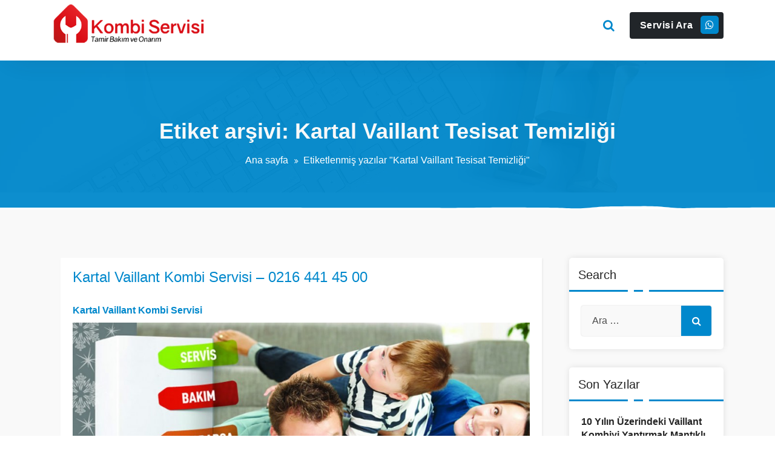

--- FILE ---
content_type: text/html; charset=UTF-8
request_url: https://www.vaillantservisikartal.com/tag/kartal-vaillant-tesisat-temizligi/
body_size: 7422
content:
<!DOCTYPE html><html dir="ltr" lang="tr" prefix="og: https://ogp.me/ns#">	<head>	<meta charset="UTF-8">	<meta name="viewport" content="width=device-width, initial-scale=1">			<title>Kartal Vaillant Tesisat Temizliği | Kartal Vaillant Kmbi Servisi - Ustasından Özel Kombi Servis Hizmeti</title>	<style>img:is([sizes="auto" i], [sizes^="auto," i]) { contain-intrinsic-size: 3000px 1500px }</style>					<meta name="robots" content="max-image-preview:large" />						<script type="application/ld+json" class="aioseo-schema">			{"@context":"https:\/\/schema.org","@graph":[{"@type":"BreadcrumbList","@id":"https:\/\/www.vaillantservisikartal.com\/tag\/kartal-vaillant-tesisat-temizligi\/#breadcrumblist","itemListElement":[{"@type":"ListItem","@id":"https:\/\/www.vaillantservisikartal.com\/#listItem","position":1,"name":"Ev","item":"https:\/\/www.vaillantservisikartal.com\/","nextItem":"https:\/\/www.vaillantservisikartal.com\/tag\/kartal-vaillant-tesisat-temizligi\/#listItem"},{"@type":"ListItem","@id":"https:\/\/www.vaillantservisikartal.com\/tag\/kartal-vaillant-tesisat-temizligi\/#listItem","position":2,"name":"Kartal Vaillant Tesisat Temizli\u011fi","previousItem":"https:\/\/www.vaillantservisikartal.com\/#listItem"}]},{"@type":"CollectionPage","@id":"https:\/\/www.vaillantservisikartal.com\/tag\/kartal-vaillant-tesisat-temizligi\/#collectionpage","url":"https:\/\/www.vaillantservisikartal.com\/tag\/kartal-vaillant-tesisat-temizligi\/","name":"Kartal Vaillant Tesisat Temizli\u011fi | Kartal Vaillant Kmbi Servisi - Ustas\u0131ndan \u00d6zel Kombi Servis Hizmeti","inLanguage":"tr-TR","isPartOf":{"@id":"https:\/\/www.vaillantservisikartal.com\/#website"},"breadcrumb":{"@id":"https:\/\/www.vaillantservisikartal.com\/tag\/kartal-vaillant-tesisat-temizligi\/#breadcrumblist"}},{"@type":"Organization","@id":"https:\/\/www.vaillantservisikartal.com\/#organization","name":"Kartal Vaillant KOmbi Servisi","url":"https:\/\/www.vaillantservisikartal.com\/","logo":{"@type":"ImageObject","url":"https:\/\/www.vaillantservisikartal.com\/wp-content\/uploads\/2021\/10\/Kombi-Servisi.png","@id":"https:\/\/www.vaillantservisikartal.com\/tag\/kartal-vaillant-tesisat-temizligi\/#organizationLogo","width":350,"height":107},"image":{"@id":"https:\/\/www.vaillantservisikartal.com\/tag\/kartal-vaillant-tesisat-temizligi\/#organizationLogo"}},{"@type":"WebSite","@id":"https:\/\/www.vaillantservisikartal.com\/#website","url":"https:\/\/www.vaillantservisikartal.com\/","name":"Kartal Vaillant Kmbi Servisi - Ustas\u0131ndan \u00d6zel Kombi Servis Hizmeti","inLanguage":"tr-TR","publisher":{"@id":"https:\/\/www.vaillantservisikartal.com\/#organization"}}]}		</script>		<link rel="alternate" type="application/rss+xml" title="Kartal Vaillant Kmbi Servisi - Ustasından Özel Kombi Servis Hizmeti &raquo; akışı" href="https://www.vaillantservisikartal.com/feed/" /><link rel="alternate" type="application/rss+xml" title="Kartal Vaillant Kmbi Servisi - Ustasından Özel Kombi Servis Hizmeti &raquo; yorum akışı" href="https://www.vaillantservisikartal.com/comments/feed/" /><link rel="alternate" type="application/rss+xml" title="Kartal Vaillant Kmbi Servisi - Ustasından Özel Kombi Servis Hizmeti &raquo; Kartal Vaillant Tesisat Temizliği etiket akışı" href="https://www.vaillantservisikartal.com/tag/kartal-vaillant-tesisat-temizligi/feed/" /><link rel='stylesheet' href='https://www.vaillantservisikartal.com/wp-includes/css/dist/block-library/style.min.css' type='text/css' media='all' /><style id='classic-theme-styles-inline-css' type='text/css'>/*! This file is auto-generated */.wp-block-button__link{color:#fff;background-color:#32373c;border-radius:9999px;box-shadow:none;text-decoration:none;padding:calc(.667em + 2px) calc(1.333em + 2px);font-size:1.125em}.wp-block-file__button{background:#32373c;color:#fff;text-decoration:none}</style><style id='global-styles-inline-css' type='text/css'>:root{--wp--preset--aspect-ratio--square: 1;--wp--preset--aspect-ratio--4-3: 4/3;--wp--preset--aspect-ratio--3-4: 3/4;--wp--preset--aspect-ratio--3-2: 3/2;--wp--preset--aspect-ratio--2-3: 2/3;--wp--preset--aspect-ratio--16-9: 16/9;--wp--preset--aspect-ratio--9-16: 9/16;--wp--preset--color--black: #000000;--wp--preset--color--cyan-bluish-gray: #abb8c3;--wp--preset--color--white: #ffffff;--wp--preset--color--pale-pink: #f78da7;--wp--preset--color--vivid-red: #cf2e2e;--wp--preset--color--luminous-vivid-orange: #ff6900;--wp--preset--color--luminous-vivid-amber: #fcb900;--wp--preset--color--light-green-cyan: #7bdcb5;--wp--preset--color--vivid-green-cyan: #00d084;--wp--preset--color--pale-cyan-blue: #8ed1fc;--wp--preset--color--vivid-cyan-blue: #0693e3;--wp--preset--color--vivid-purple: #9b51e0;--wp--preset--color--primary: #0088CC;--wp--preset--color--secondary: #233049;--wp--preset--color--yellow: #ffbb44;--wp--preset--color--green: #4caf52;--wp--preset--color--grey: #2196f3;--wp--preset--gradient--vivid-cyan-blue-to-vivid-purple: linear-gradient(135deg,rgba(6,147,227,1) 0%,rgb(155,81,224) 100%);--wp--preset--gradient--light-green-cyan-to-vivid-green-cyan: linear-gradient(135deg,rgb(122,220,180) 0%,rgb(0,208,130) 100%);--wp--preset--gradient--luminous-vivid-amber-to-luminous-vivid-orange: linear-gradient(135deg,rgba(252,185,0,1) 0%,rgba(255,105,0,1) 100%);--wp--preset--gradient--luminous-vivid-orange-to-vivid-red: linear-gradient(135deg,rgba(255,105,0,1) 0%,rgb(207,46,46) 100%);--wp--preset--gradient--very-light-gray-to-cyan-bluish-gray: linear-gradient(135deg,rgb(238,238,238) 0%,rgb(169,184,195) 100%);--wp--preset--gradient--cool-to-warm-spectrum: linear-gradient(135deg,rgb(74,234,220) 0%,rgb(151,120,209) 20%,rgb(207,42,186) 40%,rgb(238,44,130) 60%,rgb(251,105,98) 80%,rgb(254,248,76) 100%);--wp--preset--gradient--blush-light-purple: linear-gradient(135deg,rgb(255,206,236) 0%,rgb(152,150,240) 100%);--wp--preset--gradient--blush-bordeaux: linear-gradient(135deg,rgb(254,205,165) 0%,rgb(254,45,45) 50%,rgb(107,0,62) 100%);--wp--preset--gradient--luminous-dusk: linear-gradient(135deg,rgb(255,203,112) 0%,rgb(199,81,192) 50%,rgb(65,88,208) 100%);--wp--preset--gradient--pale-ocean: linear-gradient(135deg,rgb(255,245,203) 0%,rgb(182,227,212) 50%,rgb(51,167,181) 100%);--wp--preset--gradient--electric-grass: linear-gradient(135deg,rgb(202,248,128) 0%,rgb(113,206,126) 100%);--wp--preset--gradient--midnight: linear-gradient(135deg,rgb(2,3,129) 0%,rgb(40,116,252) 100%);--wp--preset--font-size--small: 13px;--wp--preset--font-size--medium: 20px;--wp--preset--font-size--large: 36px;--wp--preset--font-size--x-large: 42px;--wp--preset--spacing--20: 0.44rem;--wp--preset--spacing--30: 0.67rem;--wp--preset--spacing--40: 1rem;--wp--preset--spacing--50: 1.5rem;--wp--preset--spacing--60: 2.25rem;--wp--preset--spacing--70: 3.38rem;--wp--preset--spacing--80: 5.06rem;--wp--preset--shadow--natural: 6px 6px 9px rgba(0, 0, 0, 0.2);--wp--preset--shadow--deep: 12px 12px 50px rgba(0, 0, 0, 0.4);--wp--preset--shadow--sharp: 6px 6px 0px rgba(0, 0, 0, 0.2);--wp--preset--shadow--outlined: 6px 6px 0px -3px rgba(255, 255, 255, 1), 6px 6px rgba(0, 0, 0, 1);--wp--preset--shadow--crisp: 6px 6px 0px rgba(0, 0, 0, 1);}:where(.is-layout-flex){gap: 0.5em;}:where(.is-layout-grid){gap: 0.5em;}body .is-layout-flex{display: flex;}.is-layout-flex{flex-wrap: wrap;align-items: center;}.is-layout-flex > :is(*, div){margin: 0;}body .is-layout-grid{display: grid;}.is-layout-grid > :is(*, div){margin: 0;}:where(.wp-block-columns.is-layout-flex){gap: 2em;}:where(.wp-block-columns.is-layout-grid){gap: 2em;}:where(.wp-block-post-template.is-layout-flex){gap: 1.25em;}:where(.wp-block-post-template.is-layout-grid){gap: 1.25em;}.has-black-color{color: var(--wp--preset--color--black) !important;}.has-cyan-bluish-gray-color{color: var(--wp--preset--color--cyan-bluish-gray) !important;}.has-white-color{color: var(--wp--preset--color--white) !important;}.has-pale-pink-color{color: var(--wp--preset--color--pale-pink) !important;}.has-vivid-red-color{color: var(--wp--preset--color--vivid-red) !important;}.has-luminous-vivid-orange-color{color: var(--wp--preset--color--luminous-vivid-orange) !important;}.has-luminous-vivid-amber-color{color: var(--wp--preset--color--luminous-vivid-amber) !important;}.has-light-green-cyan-color{color: var(--wp--preset--color--light-green-cyan) !important;}.has-vivid-green-cyan-color{color: var(--wp--preset--color--vivid-green-cyan) !important;}.has-pale-cyan-blue-color{color: var(--wp--preset--color--pale-cyan-blue) !important;}.has-vivid-cyan-blue-color{color: var(--wp--preset--color--vivid-cyan-blue) !important;}.has-vivid-purple-color{color: var(--wp--preset--color--vivid-purple) !important;}.has-black-background-color{background-color: var(--wp--preset--color--black) !important;}.has-cyan-bluish-gray-background-color{background-color: var(--wp--preset--color--cyan-bluish-gray) !important;}.has-white-background-color{background-color: var(--wp--preset--color--white) !important;}.has-pale-pink-background-color{background-color: var(--wp--preset--color--pale-pink) !important;}.has-vivid-red-background-color{background-color: var(--wp--preset--color--vivid-red) !important;}.has-luminous-vivid-orange-background-color{background-color: var(--wp--preset--color--luminous-vivid-orange) !important;}.has-luminous-vivid-amber-background-color{background-color: var(--wp--preset--color--luminous-vivid-amber) !important;}.has-light-green-cyan-background-color{background-color: var(--wp--preset--color--light-green-cyan) !important;}.has-vivid-green-cyan-background-color{background-color: var(--wp--preset--color--vivid-green-cyan) !important;}.has-pale-cyan-blue-background-color{background-color: var(--wp--preset--color--pale-cyan-blue) !important;}.has-vivid-cyan-blue-background-color{background-color: var(--wp--preset--color--vivid-cyan-blue) !important;}.has-vivid-purple-background-color{background-color: var(--wp--preset--color--vivid-purple) !important;}.has-black-border-color{border-color: var(--wp--preset--color--black) !important;}.has-cyan-bluish-gray-border-color{border-color: var(--wp--preset--color--cyan-bluish-gray) !important;}.has-white-border-color{border-color: var(--wp--preset--color--white) !important;}.has-pale-pink-border-color{border-color: var(--wp--preset--color--pale-pink) !important;}.has-vivid-red-border-color{border-color: var(--wp--preset--color--vivid-red) !important;}.has-luminous-vivid-orange-border-color{border-color: var(--wp--preset--color--luminous-vivid-orange) !important;}.has-luminous-vivid-amber-border-color{border-color: var(--wp--preset--color--luminous-vivid-amber) !important;}.has-light-green-cyan-border-color{border-color: var(--wp--preset--color--light-green-cyan) !important;}.has-vivid-green-cyan-border-color{border-color: var(--wp--preset--color--vivid-green-cyan) !important;}.has-pale-cyan-blue-border-color{border-color: var(--wp--preset--color--pale-cyan-blue) !important;}.has-vivid-cyan-blue-border-color{border-color: var(--wp--preset--color--vivid-cyan-blue) !important;}.has-vivid-purple-border-color{border-color: var(--wp--preset--color--vivid-purple) !important;}.has-vivid-cyan-blue-to-vivid-purple-gradient-background{background: var(--wp--preset--gradient--vivid-cyan-blue-to-vivid-purple) !important;}.has-light-green-cyan-to-vivid-green-cyan-gradient-background{background: var(--wp--preset--gradient--light-green-cyan-to-vivid-green-cyan) !important;}.has-luminous-vivid-amber-to-luminous-vivid-orange-gradient-background{background: var(--wp--preset--gradient--luminous-vivid-amber-to-luminous-vivid-orange) !important;}.has-luminous-vivid-orange-to-vivid-red-gradient-background{background: var(--wp--preset--gradient--luminous-vivid-orange-to-vivid-red) !important;}.has-very-light-gray-to-cyan-bluish-gray-gradient-background{background: var(--wp--preset--gradient--very-light-gray-to-cyan-bluish-gray) !important;}.has-cool-to-warm-spectrum-gradient-background{background: var(--wp--preset--gradient--cool-to-warm-spectrum) !important;}.has-blush-light-purple-gradient-background{background: var(--wp--preset--gradient--blush-light-purple) !important;}.has-blush-bordeaux-gradient-background{background: var(--wp--preset--gradient--blush-bordeaux) !important;}.has-luminous-dusk-gradient-background{background: var(--wp--preset--gradient--luminous-dusk) !important;}.has-pale-ocean-gradient-background{background: var(--wp--preset--gradient--pale-ocean) !important;}.has-electric-grass-gradient-background{background: var(--wp--preset--gradient--electric-grass) !important;}.has-midnight-gradient-background{background: var(--wp--preset--gradient--midnight) !important;}.has-small-font-size{font-size: var(--wp--preset--font-size--small) !important;}.has-medium-font-size{font-size: var(--wp--preset--font-size--medium) !important;}.has-large-font-size{font-size: var(--wp--preset--font-size--large) !important;}.has-x-large-font-size{font-size: var(--wp--preset--font-size--x-large) !important;}:where(.wp-block-post-template.is-layout-flex){gap: 1.25em;}:where(.wp-block-post-template.is-layout-grid){gap: 1.25em;}:where(.wp-block-columns.is-layout-flex){gap: 2em;}:where(.wp-block-columns.is-layout-grid){gap: 2em;}:root :where(.wp-block-pullquote){font-size: 1.5em;line-height: 1.6;}</style><link rel='stylesheet' href='https://www.vaillantservisikartal.com/wp-content/themes/startkit/css/bootstrap.min.css' type='text/css' media='all' /><link rel='stylesheet' href='https://www.vaillantservisikartal.com/wp-content/themes/startkit/css/meanmenu.min.css' type='text/css' media='all' /><link rel='stylesheet' href='https://www.vaillantservisikartal.com/wp-content/themes/startkit/css/fonts/font-awesome/css/font-awesome.min.css' type='text/css' media='all' /><link rel='stylesheet' href='https://www.vaillantservisikartal.com/wp-content/themes/startkit/css/animate.css' type='text/css' media='all' /><link rel='stylesheet' href='https://www.vaillantservisikartal.com/wp-content/themes/startkit/css/widget.css' type='text/css' media='all' /><link rel='stylesheet' href='https://www.vaillantservisikartal.com/wp-content/themes/startkit/css/colors/default.css' type='text/css' media='all' /><link rel='stylesheet' href='https://www.vaillantservisikartal.com/wp-content/themes/startkit/css/wp-test.css' type='text/css' media='all' /><link rel='stylesheet' href='https://www.vaillantservisikartal.com/wp-content/themes/startkit/css/menu.css' type='text/css' media='all' /><link rel='stylesheet' href='https://www.vaillantservisikartal.com/wp-content/themes/startkit/style.css' type='text/css' media='all' /><link rel='stylesheet' href='https://www.vaillantservisikartal.com/wp-content/themes/startkit/css/gutenberg.css' type='text/css' media='all' /><link rel='stylesheet' href='https://www.vaillantservisikartal.com/wp-content/themes/startkit/css/responsive.css' type='text/css' media='all' /><link rel='stylesheet' href='//fonts.googleapis.com/css?family=Open+Sans%3A300%2C400%2C600%2C700%2C800%7CRaleway%3A400%2C700&#038;subset=latin%2Clatin-ext' type='text/css' media='all' /><link rel='stylesheet' href='https://www.vaillantservisikartal.com/wp-content/plugins/clever-fox//inc/assets/css/owl.carousel.min.css' type='text/css' media='all' /><link rel='stylesheet' href='https://www.vaillantservisikartal.com/wp-content/plugins/call-now-button/resources/style/modern.css' type='text/css' media='all' /><script type="text/javascript" src="//www.vaillantservisikartal.com/wp-content/plugins/wp-hide-security-enhancer/assets/js/devtools-detect.js" id="devtools-detect-js"></script><script type="text/javascript" src="https://www.vaillantservisikartal.com/wp-includes/js/jquery/jquery.min.js" id="jquery-core-js"></script><script type="text/javascript" src="https://www.vaillantservisikartal.com/wp-includes/js/jquery/jquery-migrate.min.js" id="jquery-migrate-js"></script>	<style type="text/css">			.site-title,		.site-description {			color: #000000;		}		</style>	</head>	<body data-rsssl=1 class="archive tag startkit startkit-btn hfeed">	<div id="page" class="site">		<a class="skip-link screen-reader-text" href="#content">İçeriğe geç</a>	<header id="header" role="banner">		<div class="navbar-area normal-h sticky-nav">		<div class="container">			<div class="row">				<div class="col-lg-3 col-6 my-auto">					<div class="logo main">						<a href="https://www.vaillantservisikartal.com/" class="custom-logo-link" rel="home"><img width="350" height="107" src="https://www.vaillantservisikartal.com/wp-content/uploads/2021/10/Kombi-Servisi.png" class="custom-logo" alt="Kartal Vaillant Kmbi Servisi &#8211; Ustasından Özel Kombi Servis Hizmeti" decoding="async" srcset="https://www.vaillantservisikartal.com/wp-content/uploads/2021/10/Kombi-Servisi.png 350w, https://www.vaillantservisikartal.com/wp-content/uploads/2021/10/Kombi-Servisi-300x92.png 300w" sizes="(max-width: 350px) 100vw, 350px" /></a>					</div>				</div>								<div class="col-lg-6 d-none d-lg-block my-auto">					<nav class="text-right main-menu">											</nav>				</div>								<div class="col-lg-3 col-6 my-auto">					<div class="header-right-bar">											<ul>															<li class="search-button search-cart-se" id="searchss">									<button class="searchBtn search-toggle" type="button"><i class="fa fa-search"></i></button>																		<div id="search" class="search-area">										<div class="search-overlay">											<form method="get" id="searchform" class="search-form" action="https://www.vaillantservisikartal.com/">												<input id="searchbox" class="search-field sb-field" type="search" value="" name="s" id="s" placeholder="buraya yazın" />												<button type="submit" class="search-submit"><i class="fa fa-search"></i></button>											</form>											<button type="button" id="close-btn" class="searchBtn">												<i class="fa fa-times"></i>											</button>										</div>									</div>																	</li>																						<li class="book-now-btn">																			<a class="book-now" href="tel://02164414500">Servisi Ara<i class="fa fa-whatsapp"></i></a>																			</li>														</ul>					</div>				</div>								<div class="mobile-menu-area d-lg-none">					<div class="container">						<div class="row">							<div class="col-md-12">								<div class="mobile-menu">									<nav class="mobile-menu-active">																		</nav>                                								</div>							</div>						</div>					</div>				</div>							</div>		</div>	</div>	</header><section id="breadcrumb-area" style="background:url('https://www.vaillantservisikartal.com/wp-content/themes/startkit/images/breadcumb-bg.jpg') no-repeat center scroll;">	<div class="container">		<div class="row">			<div class="col-12 text-center">					<h1>						Etiket arşivi: Kartal Vaillant Tesisat Temizliği					</h1>					<ul class="breadcrumb-nav list-inline">						<li><a href="https://www.vaillantservisikartal.com">Ana sayfa</a> <li class="active">Etiketlenmiş yazılar "Kartal Vaillant Tesisat Temizliği"</li></li>					</ul>			</div>		</div>	</div></section><section id="startkitdrops" class="startkitdrops" style="height: 28px;"></section>	<div id="content"><section id="recent-blog" class="section-padding-80">	<div class="container">		<div class="row">							<div class="col-lg-9 col-md-12" >																									<div class="col-lg-12 col-md-12 col-sm-12 mb-4">							<article id="post-8" class="blog-post blog-style-1 post-8 post type-post status-publish format-standard has-post-thumbnail hentry category-kartal-vaillant-kombi-klima-servisi tag-kartal tag-kartal-kombi-servisi tag-kartal-vaillant tag-kartal-vaillant-klima-servisi tag-kartal-vaillant-kombi-servisi tag-kartal-vaillant-petek-temizligi tag-kartal-vaillant-servisi tag-kartal-vaillant-tesisat-temizligi tag-servis tag-servisi tag-servisleri tag-vailant tag-vaillant">	 		<div class="post-thumbnail">			<ul class="meta-info list-inline">				<li class="posted-by"><i class="fa  fa-user"></i> ile <a href="https://www.vaillantservisikartal.com/author/admiy/">Kombi Servisi</a></li>				<li class="post-date"><a href="https://www.vaillantservisikartal.com/2015/10/"><i class="fa fa-calendar"></i> 3 Eki, 2015</a></li>								<li class="post-category"><i class="fa fa-folder-open"></i> <a href=""><a href="https://www.vaillantservisikartal.com/category/kartal-vaillant-kombi-klima-servisi/" rel="category tag">Kartal Vaillant Kombi-Klima Servisi</a></a></li>			</ul>			<a  href="https://www.vaillantservisikartal.com/kartal-vaillant-kombi-servisi/" class="img-responsive center-block" ></a>		</div>		<div class="post-content">		<div class="post-content-inner read-more-wrapper">		<h4 class="post-title"><a href="https://www.vaillantservisikartal.com/kartal-vaillant-kombi-servisi/" rel="bookmark">Kartal Vaillant Kombi Servisi &#8211; 0216 441 45 00</a></h4> 		<h1><a href="https://www.vaillantservisikartal.com/kartal-vaillant-kombi-servisi"><strong>Kartal Vaillant Kombi Servisi</strong></a></h1><p><a href="https://vaillantservisikartal.com/wp-content/uploads/2015/10/kombi-servisi.jpg"><img fetchpriority="high" decoding="async" class="alignnone size-full" src="https://vaillantservisikartal.com/wp-content/uploads/2015/10/kombi-servisi.jpg" alt="kombi servisi" width="940" height="400" /></a><a href="https://vaillantservisikartal.com/kartal-vaillant-kombi-servisi-0216-441-45-00/">Kartal Vaillant Kombi Servisi</a> &#8211;  Olarak Siz Değerli Vaillant Kombi Müşterileri için 7/24 Aktif teknik servis İle Kesintisiz Hizmet Sunmaya Ve Nöbetçi Kombi Servisleri İle Gece 2 Ye kadar Kombi Servisi Hizmeti Sunmaya Devam Etmekteyiz.</p><p><a href="https://vaillantservisikartal.com/kartal-vaillant-kombi-servisi">Vaillant Kombi</a> Arızalarınızda Hızlı Bir Şekilde Kış Aylarında Soğukta Kalmamanız İçin Sürekli Ve Yerinde aynı Gün İçerisinde Sorunlarınıza Çözüm sunulmaktadır.</p><p>Geçiş Yedek Parça stoğu İle Hemen Hemen Her Model Kombi İçin +1 yıl Parça Ve İşçilik Garantisi Verilerek Vaillant Kombi Onarımlarınız Yapılmaktadır.</p><p><a href="https://vaillantservisikartal.com/kartal-vaillant-kombi-servisi">Kartal Vaillant Kombi Servisi</a> Bir Kartal Kombi Servisi Teknik Kuruluşudur.Markaya Özel Servis Hizmeti Sunmaktadır.</p><p><a href="https://vaillantservisikartal.com/kartal-vaillant-kombi-servisi">Kartal Vaillant Kombi Servisi</a> : 0216 441 45 00</p><p><a href="https://vaillantservisikartal.com/kartal-vaillant-klima-servisi">Kartal Vaillant Klima Servisi</a> : 0216 441 45 05</p><p>Kartal Vaillant Tesisat Temizliği,Kartal Vaillant Petek Temizliği		</p>		</div>	</div></article>									</div>																					</div>						<div class="col-lg-3 col-md-12">	<section class="sidebar">		<aside id="search-1" class="widget widget_search"><h5 class="widget-title">Search</h5><span class="animate-border border-black"></span><form class="search-form" method="get" action="https://www.vaillantservisikartal.com/">	<label>		<input type="search" class="search-field" placeholder="Ara …" name="s">	</label>	<button class="search-submit"><i class="fa fa-search"></i></button></form></aside>		<aside id="recent-posts-1" class="widget widget_recent_entries">		<h5 class="widget-title">Son Yazılar</h5><span class="animate-border border-black"></span>		<ul>											<li>					<a href="https://www.vaillantservisikartal.com/10-yilin-uzerindeki-vaillant-kombiyi-yaptirmak-mantikli-mi/">10 Yılın Üzerindeki Vaillant Kombiyi Yaptırmak Mantıklı Mı?</a>									</li>											<li>					<a href="https://www.vaillantservisikartal.com/vaillant-kombi-petekler-isinmiyor/">Vaillant Kombi Petekler Isınmıyor</a>									</li>											<li>					<a href="https://www.vaillantservisikartal.com/sicak-su-arizasi-kartal-vaillant-kombi-servisi/">Sıcak Su Arızası &#8211; Kartal Vaillant Kombi Servisi</a>									</li>											<li>					<a href="https://www.vaillantservisikartal.com/vaillant-kombi-bakimi-ve-onemi/">Vaillant Kombi Bakımı Ve Önemi</a>									</li>											<li>					<a href="https://www.vaillantservisikartal.com/kombi-su-akitiyor-bar-basinci-dusuyor-yukseliyor/">Kombi Su Akıtıyor &#8211; Bar Basıncı Düşüyor &#8211; Yükseliyor</a>									</li>					</ul>		</aside><aside id="archives-1" class="widget widget_archive"><h5 class="widget-title">Archives</h5><span class="animate-border border-black"></span>			<ul>					<li><a href='https://www.vaillantservisikartal.com/2017/03/'>Mart 2017</a></li>	<li><a href='https://www.vaillantservisikartal.com/2016/04/'>Nisan 2016</a></li>	<li><a href='https://www.vaillantservisikartal.com/2015/12/'>Aralık 2015</a></li>	<li><a href='https://www.vaillantservisikartal.com/2015/10/'>Ekim 2015</a></li>	<li><a href='https://www.vaillantservisikartal.com/2015/09/'>Eylül 2015</a></li>			</ul>			</aside>	</section></div>		</div>		</div></section>	<footer id="footer-widgets" class="footer-sidebar footer_bg">		<div class="footer-widgets">			<div class="container">				<div class="row">					<div class="col-lg-3 col-md-6 col-sm-12 mb-lg-0 mb-4"><aside id="tag_cloud-3" class="widget widget_tag_cloud"><h5 class="widget-title">Etiketler</h5><span class="animate-border border-black"></span><div class="tagcloud"><a href="https://www.vaillantservisikartal.com/tag/kartal/" class="tag-cloud-link tag-link-8 tag-link-position-1" style="font-size: 16.4pt;" aria-label="Kartal (2 öge)">Kartal</a><a href="https://www.vaillantservisikartal.com/tag/kartal-klima/" class="tag-cloud-link tag-link-9 tag-link-position-2" style="font-size: 8pt;" aria-label="Kartal Klima (1 öge)">Kartal Klima</a><a href="https://www.vaillantservisikartal.com/tag/kartal-kombi-servisi/" class="tag-cloud-link tag-link-10 tag-link-position-3" style="font-size: 8pt;" aria-label="Kartal Kombi Servisi (1 öge)">Kartal Kombi Servisi</a><a href="https://www.vaillantservisikartal.com/tag/kartal-vaillant/" class="tag-cloud-link tag-link-11 tag-link-position-4" style="font-size: 16.4pt;" aria-label="Kartal Vaillant (2 öge)">Kartal Vaillant</a><a href="https://www.vaillantservisikartal.com/tag/kartal-vaillant-etkili-servis/" class="tag-cloud-link tag-link-12 tag-link-position-5" style="font-size: 8pt;" aria-label="Kartal Vaillant Etkili Servis (1 öge)">Kartal Vaillant Etkili Servis</a><a href="https://www.vaillantservisikartal.com/tag/kartal-vaillant-klima/" class="tag-cloud-link tag-link-13 tag-link-position-6" style="font-size: 8pt;" aria-label="Kartal Vaillant Klima (1 öge)">Kartal Vaillant Klima</a><a href="https://www.vaillantservisikartal.com/tag/kartal-vaillant-klima-servisi/" class="tag-cloud-link tag-link-15 tag-link-position-7" style="font-size: 16.4pt;" aria-label="Kartal Vaillant Klima Servisi (2 öge)">Kartal Vaillant Klima Servisi</a><a href="https://www.vaillantservisikartal.com/tag/kartal-vaillant-kombi-servisi/" class="tag-cloud-link tag-link-17 tag-link-position-8" style="font-size: 16.4pt;" aria-label="Kartal Vaillant Kombi Servisi (2 öge)">Kartal Vaillant Kombi Servisi</a><a href="https://www.vaillantservisikartal.com/tag/kartal-vaillant-mobil-servis-ekipleri/" class="tag-cloud-link tag-link-18 tag-link-position-9" style="font-size: 8pt;" aria-label="Kartal Vaillant mobil Servis Ekipleri (1 öge)">Kartal Vaillant mobil Servis Ekipleri</a><a href="https://www.vaillantservisikartal.com/tag/kartal-vaillant-petek-temizligi/" class="tag-cloud-link tag-link-19 tag-link-position-10" style="font-size: 8pt;" aria-label="Kartal Vaillant Petek Temizliği (1 öge)">Kartal Vaillant Petek Temizliği</a><a href="https://www.vaillantservisikartal.com/tag/kartal-vaillant-servisi/" class="tag-cloud-link tag-link-20 tag-link-position-11" style="font-size: 22pt;" aria-label="Kartal Vaillant Servisi (3 öge)">Kartal Vaillant Servisi</a><a href="https://www.vaillantservisikartal.com/tag/kartal-vaillant-servisleri/" class="tag-cloud-link tag-link-21 tag-link-position-12" style="font-size: 8pt;" aria-label="kartal Vaillant Servisleri (1 öge)">kartal Vaillant Servisleri</a><a href="https://www.vaillantservisikartal.com/tag/kartal-vaillant-tesisat-temizligi/" class="tag-cloud-link tag-link-22 tag-link-position-13" style="font-size: 8pt;" aria-label="Kartal Vaillant Tesisat Temizliği (1 öge)">Kartal Vaillant Tesisat Temizliği</a><a href="https://www.vaillantservisikartal.com/tag/klima-ariza-kodlari/" class="tag-cloud-link tag-link-24 tag-link-position-14" style="font-size: 8pt;" aria-label="Klima Arıza Kodları (1 öge)">Klima Arıza Kodları</a><a href="https://www.vaillantservisikartal.com/tag/klimam-neden-calismiyor/" class="tag-cloud-link tag-link-30 tag-link-position-15" style="font-size: 8pt;" aria-label="klimam Neden Çalışmıyor (1 öge)">klimam Neden Çalışmıyor</a><a href="https://www.vaillantservisikartal.com/tag/klima-sogutmuyor/" class="tag-cloud-link tag-link-27 tag-link-position-16" style="font-size: 8pt;" aria-label="klima soğutmuyor (1 öge)">klima soğutmuyor</a><a href="https://www.vaillantservisikartal.com/tag/klima-voltaj-regulatoru/" class="tag-cloud-link tag-link-28 tag-link-position-17" style="font-size: 8pt;" aria-label="Klima Voltaj Regülatörü (1 öge)">Klima Voltaj Regülatörü</a><a href="https://www.vaillantservisikartal.com/tag/klima-isitmiyor/" class="tag-cloud-link tag-link-26 tag-link-position-18" style="font-size: 8pt;" aria-label="klima ısıtmıyor (1 öge)">klima ısıtmıyor</a><a href="https://www.vaillantservisikartal.com/tag/kombi-basinc/" class="tag-cloud-link tag-link-33 tag-link-position-19" style="font-size: 8pt;" aria-label="kombi basınç (1 öge)">kombi basınç</a><a href="https://www.vaillantservisikartal.com/tag/kombi-su-akitiyor/" class="tag-cloud-link tag-link-37 tag-link-position-20" style="font-size: 8pt;" aria-label="kombi su akıtıyor (1 öge)">kombi su akıtıyor</a><a href="https://www.vaillantservisikartal.com/tag/kombi-voltaj-regulatoru/" class="tag-cloud-link tag-link-40 tag-link-position-21" style="font-size: 8pt;" aria-label="Kombi Voltaj Regülatörü (1 öge)">Kombi Voltaj Regülatörü</a><a href="https://www.vaillantservisikartal.com/tag/servis/" class="tag-cloud-link tag-link-41 tag-link-position-22" style="font-size: 16.4pt;" aria-label="Servis (2 öge)">Servis</a><a href="https://www.vaillantservisikartal.com/tag/servisi/" class="tag-cloud-link tag-link-42 tag-link-position-23" style="font-size: 8pt;" aria-label="servisi (1 öge)">servisi</a><a href="https://www.vaillantservisikartal.com/tag/servisleri/" class="tag-cloud-link tag-link-43 tag-link-position-24" style="font-size: 8pt;" aria-label="servisleri (1 öge)">servisleri</a><a href="https://www.vaillantservisikartal.com/tag/teknik/" class="tag-cloud-link tag-link-44 tag-link-position-25" style="font-size: 8pt;" aria-label="Teknik (1 öge)">Teknik</a><a href="https://www.vaillantservisikartal.com/tag/vailant/" class="tag-cloud-link tag-link-45 tag-link-position-26" style="font-size: 8pt;" aria-label="Vailant (1 öge)">Vailant</a><a href="https://www.vaillantservisikartal.com/tag/vaillant/" class="tag-cloud-link tag-link-46 tag-link-position-27" style="font-size: 16.4pt;" aria-label="Vaillant (2 öge)">Vaillant</a><a href="https://www.vaillantservisikartal.com/tag/vaillant-ariza-kodlari/" class="tag-cloud-link tag-link-47 tag-link-position-28" style="font-size: 8pt;" aria-label="Vaillant Arıza Kodları (1 öge)">Vaillant Arıza Kodları</a><a href="https://www.vaillantservisikartal.com/tag/vaillant-arizalari/" class="tag-cloud-link tag-link-48 tag-link-position-29" style="font-size: 8pt;" aria-label="Vaillant arızaları (1 öge)">Vaillant arızaları</a><a href="https://www.vaillantservisikartal.com/tag/vaillant-kombi-bakimi/" class="tag-cloud-link tag-link-51 tag-link-position-30" style="font-size: 8pt;" aria-label="vaillant Kombi Bakımı (1 öge)">vaillant Kombi Bakımı</a><a href="https://www.vaillantservisikartal.com/tag/vaillant-kombi-petek-isinmiyor/" class="tag-cloud-link tag-link-54 tag-link-position-31" style="font-size: 8pt;" aria-label="Vaillant Kombi Petek Isınmıyor (1 öge)">Vaillant Kombi Petek Isınmıyor</a><a href="https://www.vaillantservisikartal.com/tag/vaillant-sicak-su-arizasi/" class="tag-cloud-link tag-link-57 tag-link-position-32" style="font-size: 8pt;" aria-label="Vaillant Sıcak Su Arızası (1 öge)">Vaillant Sıcak Su Arızası</a><a href="https://www.vaillantservisikartal.com/tag/vaillant-sicak-su-gelmiyor/" class="tag-cloud-link tag-link-58 tag-link-position-33" style="font-size: 8pt;" aria-label="vaillant Sıcak Su Gelmiyor (1 öge)">vaillant Sıcak Su Gelmiyor</a></div></aside></div>				</div>			</div>		</div>	</footer><section id="footer-copyright">	<div class="container">		<div class="row">			<div class="col-md-6">				<div class="text-center">											<p>							 Copyright &copy; 2026 Kartal Vaillant Kmbi Servisi - Ustasından Özel Kombi Servis Hizmeti | Powered by <a href="#" target="_blank">StartKit</a>						</p>										<a href="#" class="scrollup"><i class="fa fa-arrow-up"></i></a>				</div>			</div>			 <div class="col-md-6">													<ul class="payment-icon">																								</ul>				            </div>		</div>	</div></section></div></div>                    <script type="text/javascript">                                                                                        </script>                    <a  href="tel:05384690730" id="callnowbutton" class="call-now-button  cnb-zoom-100  cnb-zindex-10  cnb-text  cnb-single cnb-left cnb-displaymode cnb-displaymode-mobile-only" style="background-image:url([data-uri]); background-color:#00bb00;"><span>Teknik Servis</span></a><script type="text/javascript" src="https://www.vaillantservisikartal.com/wp-includes/js/jquery/ui/core.min.js" id="jquery-ui-core-js"></script><script type="text/javascript" src="https://www.vaillantservisikartal.com/wp-content/themes/startkit/js/bootstrap.min.js" id="bootstrap-js"></script><script type="text/javascript" src="https://www.vaillantservisikartal.com/wp-content/themes/startkit/js/jquery.sticky.js" id="sticky-js-js"></script><script type="text/javascript" src="https://www.vaillantservisikartal.com/wp-content/themes/startkit/js/jquery.meanmenu.min.js" id="meanmenu-js"></script><script type="text/javascript" src="https://www.vaillantservisikartal.com/wp-content/themes/startkit/js/wow.min.js" id="wow-js-js"></script><script type="text/javascript" src="https://www.vaillantservisikartal.com/wp-content/themes/startkit/js/custom.js" id="startkit-custom-js-js"></script><script type="text/javascript" src="https://www.vaillantservisikartal.com/wp-content/themes/startkit/js/skip-link-focus-fix.js" id="skip-link-focus-fix-js"></script><script type="text/javascript" src="https://www.vaillantservisikartal.com/wp-content/plugins/clever-fox/inc/assets/js/owl.carousel.min.js" id="owl-carousel-js"></script></body></html>

--- FILE ---
content_type: text/css
request_url: https://www.vaillantservisikartal.com/wp-content/themes/startkit/css/responsive.css
body_size: 846
content:
@media only screen and (min-width:1550px) {
    .header-single-slider figure,
    .header-single-slider figure img {
        width: 100%;
    }
}

@media only screen and (max-width:1200px) and (min-width:991px) {

    .main-menu ul li.active a:before {
        bottom: 10px;
        right: -4px;
    }

    .main-menu ul li.active a:after {
        top: 8px;
        left: -4px;
    }

    a.book-now {
        margin-left: 10px;
    }

	.sidebar .widget table tbody a {
		padding: 1px;
		margin-left: -10px!important;
	}
	.footer-sidebar .widget table tbody a {
		padding: 2px;
		margin-left: -7px;
	}
}

/* Mobile Layout: 320px */

@media only screen and (max-width:991px) {

    ul li.book-now-btn {
        display: none !important;
    }

    /* Header slider */
    .header-slider .owl-next,
    .header-slider .owl-prev {
		bottom: 0;
		top: 0;
		margin: auto;
    }

    .header-slider .container.inner-content {
        width: 70%;
    }

    .header-slider .container.inner-content.text-right {
        margin-right: 0;
    }

    .post-thumbnail img {
        width: 100%;
    }

    .features-list-item:hover {
        margin-top: 0;
        box-shadow: 0px 15px 16px 0px rgba(0, 0, 0, 0.08);
    }

    #blog-content article.blog-post:last-child {
        margin-bottom: 80px;
    }

    /* Blog page */
    .post-new-comment,
    ul.meta-info,
    #blog-content .post-content,
    .post-comment-area .media {
        padding: 30px 30px;
    }

    ul.meta-info li {
        margin-bottom: 10px;
    }

    #blog-content ul.meta-info {
        padding: 15px 30px;
    }

    .single-blog-area .tag-share {
        padding: 10px 30px;
    }

    #blog-content ul.meta-info li {
        margin-right: 10px;
    }

    .scrollup {
        right: 5px;
        bottom: 5px;
    }
	
	.breadcrumb_space {
		padding: 0;
	}
	.slide-bg, .slide-bg-line, .slide-content {
		margin-top: 0;
		padding: 15px;
	}
	.slide-content h4 {
		margin-bottom: 0px !important
	}
}

/* Wide Mobile Layout: 480px */

@media only screen and (max-width:767px) {
    .features-eight {
        margin-bottom: 25px;
    }
    .header-slider .container.inner-content {
        width: 100%;
        margin-left: 0;
    }

    #footer-widgets p {
        margin-bottom: 24px;
    }

    .container.inner-content {
        width: 100%;
        margin-left: 0;
    }

    ul.meta-info,
    #blog-content .post-content {
        padding: 30px 15px;
    }
	
	#features-list {
		margin-top: 0px;
	}

    .header-slider .owl-prev	{
		left: 10px;
	}
	
	.header-slider .owl-next	{
		right: 10px;
	}
	
	.header-slider h1,
	.header-slider h4,
	.header-slider p,
	.header-slider .boxed-btn	{
		margin-bottom: 2px !important;
	}
	
	.header-slider h4 {
		font-size: 14px !important;
	}
	
	.header-slider h1, .header-slider p {
		line-height: 1.5 !important;
	}
	
	.header-slider h1 {
		font-size: 18px !important;
	}
	
	.header-slider p {
		font-size: 14px;
	}
	
	.header-single-slider .boxed-btn {
		padding: 0 25px 0 10px !important;
		line-height: 2 !important;
		font-size: 13px !important;
		border-radius: 3px !important;
	}

    .header-single-slider .boxed-btn i {
        height: 18px;
        line-height: 17px;
        width: 18px;
        border-radius: 2px;
        right: 3.5px;
        font-size: 11.25px;
    }

    .header-slider .owl-item .col-md-5 {
        display: none;
    }
	
	ul.payment-icon {
    	text-align: center;
	}
	
	.single-testimonial:nth-child(2) {
		margin: 0px;
		margin-bottom: 35px;
	}
	
	.single-testimonial {
		flex: auto;
		margin: 0px 0px 35px;
	}
	
}

@media only screen and (max-width:400px) {
	
	.header-single-slider .content {
		margin: 0px;
	}
	
	.header-slider h4,
	.header-slider h1 {
		font-size: 12px !important;
		margin-bottom: 3px !important;
		line-height: 1.2 !important;
	}
	
	.header-slider p {
		font-size: 10px;
		margin-bottom: 3px !important;
		line-height: 1.4 !important;
	}
	
	.header-single-slider .boxed-btn {
		font-size: 10px !important;
	}

    .header-single-slider .boxed-btn i {
        height: 16px;
        line-height: 15px;
        width: 16px;
        border-radius: 2px;
        right: 2px;
        font-size: 10px;
    }	
	
	.comment-author.vcard {
        display: grid;
    }
	
	.post-content table {
		overflow-x: auto;
		display: flex;
	}

}

@media (min-width: 768px) {
    div.features-touch {
	    flex: 1;
	}
}

@media only screen and (max-width:500px) {	
	.header-slider .owl-next, .header-slider .owl-prev	{
        width: 35px;
        height: 35px;
        line-height: 35px;
	}
}


@media only screen and (max-width:280px) {
	.section-header span {
		font-size: 14px;
	}
	.section-header h6 {
		font-size: 13px !important;
	}
}
